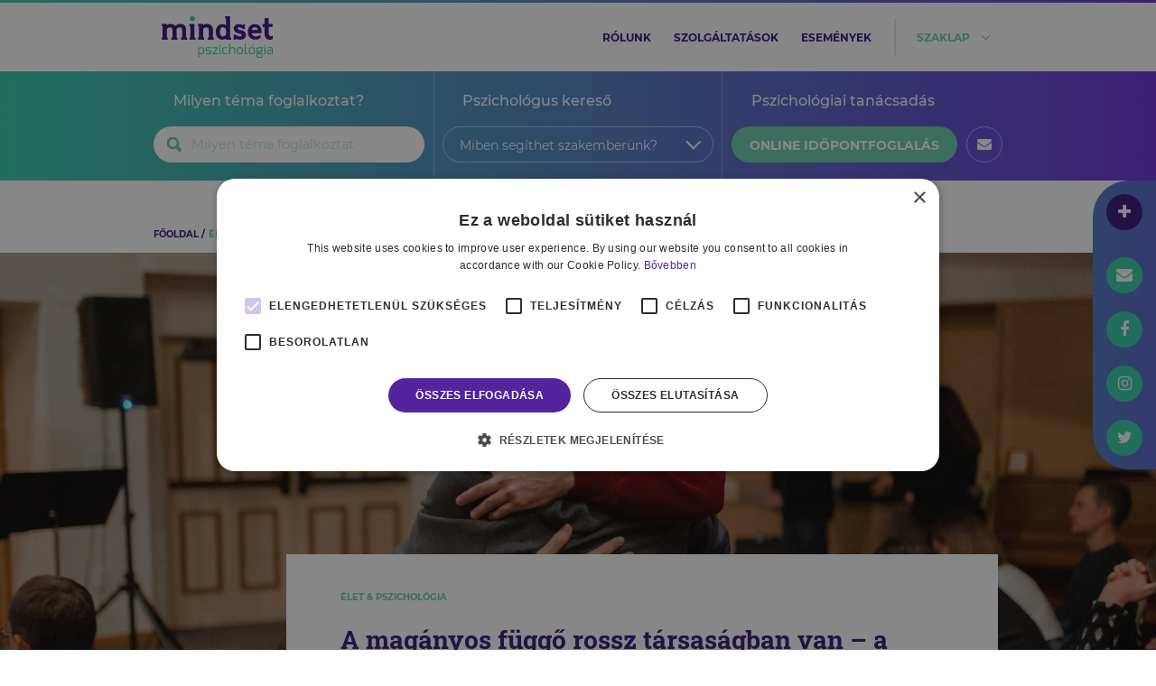

--- FILE ---
content_type: text/html; charset=UTF-8
request_url: https://mindsetpszichologia.hu/a-maganyos-fuggo-rossz-tarsasagban-van-a-csoport-gyogyito-ereje
body_size: 14410
content:
<!doctype html>
<html lang="en">
    <head>
        <meta charset="utf-8">
        <meta name="viewport" content="width=device-width, initial-scale=1">

        <!-- CSRF Token -->
        <meta name="csrf-token" content="kvQCfayelQJOgsEiOcCn59YZ7W6mqCxZLDQuRO9u">
        <title>A magányos függő rossz társaságban van – a csoport gyógyító ereje - Mindset Pszichológia</title>
        <meta name="description" content="A függőség egy olyan betegség, melyből kigyógyulni nem lehet, felépülni viszont igen. Amikor az ember életében eljön az a pont, hogy beismeri a problémáját, máris me..." />
        <meta name="keywords" content="függőség, függőségek, csoportterápia, csoportidentitás, COVID-19, Bukta Barbara" />
        <!-- Fonts -->
        <link rel="dns-prefetch" href="//fonts.gstatic.com">
        <!-- Styles -->
        <link href="https://mindsetpszichologia.hu/css/owl.carousel.min.css" rel="stylesheet">
        <link href="https://mindsetpszichologia.hu/css/owl.theme.default.min.css" rel="stylesheet">
        <link href="https://mindsetpszichologia.hu/css/nice-select.css" rel="stylesheet">
        <link href="https://mindsetpszichologia.hu/css/select2.min.css" rel="stylesheet">
<!--        <link href="https://mindsetpszichologia.hu/css/app.css?ts=1769052659" rel="stylesheet">-->
        <link href="/css/app.css?id=69ad853b65c5a845256d" rel="stylesheet">
        <link href="https://mindsetpszichologia.hu/js/appointment/build/static/css/main.css" rel="stylesheet" >
        <link rel="apple-touch-icon" sizes="57x57" href="/images/icons/apple-icon-57x57.png">
        <link rel="apple-touch-icon" sizes="60x60" href="/images/icons/apple-icon-60x60.png">
        <link rel="apple-touch-icon" sizes="72x72" href="/images/icons/apple-icon-72x72.png">
        <link rel="apple-touch-icon" sizes="76x76" href="/images/icons/apple-icon-76x76.png">
        <link rel="apple-touch-icon" sizes="114x114" href="/images/icons/apple-icon-114x114.png">
        <link rel="apple-touch-icon" sizes="120x120" href="/images/icons/apple-icon-120x120.png">
        <link rel="apple-touch-icon" sizes="144x144" href="/images/icons/apple-icon-144x144.png">
        <link rel="apple-touch-icon" sizes="152x152" href="/images/icons/apple-icon-152x152.png">
        <link rel="apple-touch-icon" sizes="180x180" href="/images/icons/apple-icon-180x180.png">
        <link rel="icon" type="image/png" sizes="192x192"  href="/images/icons/android-icon-192x192.png">
        <link rel="icon" type="image/png" sizes="32x32" href="/images/icons/favicon-32x32.png">
        <link rel="icon" type="image/png" sizes="96x96" href="/images/icons/favicon-96x96.png">
        <link rel="icon" type="image/png" sizes="16x16" href="/images/icons/favicon-16x16.png">
        <meta name="msapplication-TileColor" content="#ffffff">
        <meta name="msapplication-TileImage" content="/images/icons/ms-icon-144x144.png">
        <meta name="theme-color" content="#ffffff">

        <link rel="canonical" href="https://mindsetpszichologia.hu/a-maganyos-fuggo-rossz-tarsasagban-van-a-csoport-gyogyito-ereje" />
        <meta name="description" content="A függőség egy olyan betegség, melyből kigyógyulni nem lehet, felépülni viszont igen. Amikor az ember életében eljön az a pont, hogy beismeri a problémáját, máris me..." />
        <meta property="og:type" content="article" />
        <meta property="og:url" content="https://mindsetpszichologia.hu/a-maganyos-fuggo-rossz-tarsasagban-van-a-csoport-gyogyito-ereje" />
        <meta property="og:image" content="https://mindsetpszichologia.hu/image/1000/550/2021/04/adrianna-geo-z5zdkwjmtcy-unsplash-1618155964.jpg" />
        <meta property="og:locale" content="hu_HU" />
        <meta property="article:author" content="Bukta Barbara" />
        <meta property="article:section" content="Élet & Pszichológia" />
        <meta property="og:title" content="A magányos függő rossz társaságban van – a csoport gyógyító ereje - Mindset Pszichológia" />
        <meta property="og:description" content="A függőség egy olyan betegség, melyből kigyógyulni nem lehet, felépülni viszont igen. Amikor az ember életében eljön az a pont, hogy beismeri a problémáját, máris me..." />
        <meta name="twitter:card" content="summary" />
        <meta name="twitter:title" content="A magányos függő rossz társaságban van – a csoport gyógyító ereje - Mindset Pszichológia" />
        <meta name="twitter:description" content="A függőség egy olyan betegség, melyből kigyógyulni nem lehet, felépülni viszont igen. Amikor az ember életében eljön az a pont, hogy beismeri a problémáját, máris me..." />
        <meta name="twitter:image" content="https://mindsetpszichologia.hu/image/1000/550/2021/04/adrianna-geo-z5zdkwjmtcy-unsplash-1618155964.jpg" />
        <script>
            var Mindset = {
                config: {
                    baseURL : 'https://mindsetpszichologia.hu' ,
                    appointment: {
                        apiRoot: 'https://mindsetpszichologia.hu' ,
                                            },
                    trackingId: 'UA-75437368-1'
                }
            }

        </script>
        <!-- Google Tag Manager -->
        <script>(function(w,d,s,l,i){w[l]=w[l]||[];w[l].push({'gtm.start':
        new Date().getTime(),event:'gtm.js'});var f=d.getElementsByTagName(s)[0],
        j=d.createElement(s),dl=l!='dataLayer'?'&l='+l:'';j.async=true;j.src=
        'https://www.googletagmanager.com/gtm.js?id='+i+dl;f.parentNode.insertBefore(j,f);
        })(window,document,'script','dataLayer','GTM-NZ533JD');</script>
        <!-- End Google Tag Manager -->
    </head>
    <body>
        <div id="fb-root"></div>
        <!-- <script async defer crossorigin="anonymous" src="https://connect.facebook.net/hu_HU/sdk.js#xfbml=1&version=v13.0" nonce="pP5tOWvu"></script> -->
        <script async defer crossorigin="anonymous" src="https://connect.facebook.net/hu_HU/sdk.js#xfbml=1&version=v14.0" nonce="tBL4z4mc"></script>
        <div id="app">
            <!-- <nav class="navbar navbar-expand-md navbar-light bg-white fixed-top shadow-sm"> -->

<div class="main-menu" id="main-menu">
      <div class="color-line"></div>
      <div class="top-menu" id="top-menu">
          <div class="container">
              <div class="row">
                  <div class="col-12 col-md-3 main-menu-logo">
                      <a href="https://mindsetpszichologia.hu">
                          <img src="https://mindsetpszichologia.hu/images/logo_mindset.svg" alt="Mindset logo" class="main-menu-mindset">
                      </a>
                      <a href="#" id="main-menu-nav-hamopener">
                          <img src="https://mindsetpszichologia.hu/images/icon-hamburger.svg" alt="Hamburger menu" class="main-menu-hamburger">
                      </a>
                  </div>
                  <div class="col-12 col-md-9 main-menu-nav" id="main-menu-nav">
                      <nav>
                          <ul>
                              <li><a href="https://mindsetpszichologia.hu/rolunk">rólunk</a></li>
                              <li><a href="https://mindsetpszichologia.hu/szolgaltatasok">szolgáltatások</a></li>
                              <li><a href="https://mindsetpszichologia.hu/esemenyek">események</a></li>
<!--                              <li><a href="http://mindsetbookazine.hu" ref="noopenere noreferrer" target="_blank">Bookazine</a></li>-->
                              <li id="main-menu-nav-subopener"><a href="#">szaklap</a></li>
                          </ul>
                      </nav>
                  </div>
              </div>
          </div>
      </div>

      <div class="sub-menu"  id="sub-menu">
          <div class="container">
              <div class="row">
                  <div class="col-12 sub-menu-nav">
                      <nav>
                          <ul>
                                                            <li><a href="https://mindsetpszichologia.hu/elet-pszichologia">Élet & Pszichológia</a></li>
                                                            <li><a href="https://mindsetpszichologia.hu/kapcsolataink">Kapcsolataink</a></li>
                                                            <li><a href="https://mindsetpszichologia.hu/munkapszichologia">Munkapszichológia</a></li>
                                                            <li><a href="https://mindsetpszichologia.hu/gyermekpszichologia">Gyermekpszichológia</a></li>
                                                            <li><a href="https://mindsetpszichologia.hu/szemelyiseg">Személyiség</a></li>
                                                            <li><a href="https://mindsetpszichologia.hu/sportpszichologia">Sportpszichológia</a></li>
                                                        </ul>
                      </nav>
                  </div>
              </div>
          </div>
      </div>

      <section class="nav2">
        <div class="container">
            <div class="row">
                <div class="nav-col-1 col-lg-4 nav2-col theme">
                    <p>Milyen téma foglalkoztat?</p>
                    <div>
                        <!-- <input type="text" placeholder="Böngéssz tudástárunkban!" id="input-tag-search"> -->
                        <!-- <select name="input-tag-search" id="input-tag-search"></select> -->
                        <div id="react-header-search"></div>
                        <!-- <i class="fa fa-search search"></i>
                        <i id="nav2-toggler" class="fa fa-chevron-down d-lg-none"></i> -->
                    </div>

                </div>
                <div class="nav-col-2 col-lg-4 nav2-col d-none d-lg-block problem">
                    <p>Pszichológus kereső</p>
                    <form method="get" action="https://mindsetpszichologia.hu/tanacsadokozpont">
                        <select class="nice-select" name="tag" id="problemakor-select">
                            <option value="" disabled selected hidden>Miben segíthet szakemberünk?</option>
                                                            <option value="addikcio">addikció</option>
                                                            <option value="adhd">ADHD</option>
                                                            <option value="allaskereses">álláskeresés</option>
                                                            <option value="almok">álmok</option>
                                                            <option value="alom">álom</option>
                                                            <option value="alvaszavar">alvászavar</option>
                                                            <option value="anya-gyermek-kapcsolat">anya-gyermek kapcsolat</option>
                                                            <option value="anyasag">anyaság</option>
                                                            <option value="asszertiv-kommunikacio">asszertív kommunikáció</option>
                                                            <option value="asszertiv-kommunikacios-technikak">asszertív kommunikációs technikák</option>
                                                            <option value="autizmus">autizmus</option>
                                                            <option value="bantalmazo-kapcsolat">bántalmazó kapcsolat</option>
                                                            <option value="beilleszkedes">beilleszkedés</option>
                                                            <option value="boldogtalansag">boldogtalanság</option>
                                                            <option value="bullying">bullying</option>
                                                            <option value="burnout">Burnout</option>
                                                            <option value="celkituzes">célkitűzés</option>
                                                            <option value="celok">célok</option>
                                                            <option value="celtalansag">céltalanság</option>
                                                            <option value="csalad">család</option>
                                                            <option value="csaladalapitas">családalapítás</option>
                                                            <option value="csaladforma">családforma</option>
                                                            <option value="csaladi-eletciklusok">családi életciklusok</option>
                                                            <option value="csaladi-folyamatok">családi folyamatok</option>
                                                            <option value="csaladi-kapcsolatok">családi kapcsolatok</option>
                                                            <option value="csaladi-kommunikacio">családi kommunikáció</option>
                                                            <option value="csaladi-konfliktus">családi konfliktus</option>
                                                            <option value="csaladi-mintak">családi minták</option>
                                                            <option value="csaladterapia">családterápia</option>
                                                            <option value="csucsteljesitmeny">csúcsteljesítmény</option>
                                                            <option value="daganatos-betegseg">daganatos betegség</option>
                                                            <option value="donteshozas">döntéshozás</option>
                                                            <option value="donteshozatal">döntéshozatal</option>
                                                            <option value="egeszseg">egészség</option>
                                                            <option value="egeszsegfejlesztes">egészségfejlesztés</option>
                                                            <option value="egyensuly">egyensúly</option>
                                                            <option value="egyuttmukodes">együttműködés</option>
                                                            <option value="egzisztencialis-szorongas">egzisztenciális szorongás</option>
                                                            <option value="elakadas">elakadás</option>
                                                            <option value="eletkozepi-krizis">életközépi krízis</option>
                                                            <option value="eletmod">életmód</option>
                                                            <option value="eletmodvaltas">életmódváltás</option>
                                                            <option value="eletut">életút</option>
                                                            <option value="eletvezetes">életvezetés</option>
                                                            <option value="eletvezetesi-problemak">életvezetési problémák</option>
                                                            <option value="elkoltozes">elköltözés</option>
                                                            <option value="elkotelezodes">elköteleződés</option>
                                                            <option value="elvarasok">elvárások</option>
                                                            <option value="emberi-kapcsolatok">emberi kapcsolatok</option>
                                                            <option value="enhatarok">énhatárok</option>
                                                            <option value="enhatekonysag">énhatékonyság</option>
                                                            <option value="enido">énidő</option>
                                                            <option value="enkep">énkép</option>
                                                            <option value="eroforrasok">erőforrások</option>
                                                            <option value="erzelemkifejezes">érzelemkifejezés</option>
                                                            <option value="erzelemszabalyozas">érzelemszabályozás</option>
                                                            <option value="erzelmi-intelligencia">érzelmi intelligencia</option>
                                                            <option value="erzelmi-szabalyzas">érzelmi szabályzás</option>
                                                            <option value="esport">esport</option>
                                                            <option value="fejlodes">fejlődés</option>
                                                            <option value="felnotte-valas">felnőtté válás</option>
                                                            <option value="fiatal-felnott">fiatal felnőtt</option>
                                                            <option value="fiatal-felnottkor">fiatal felnőttkor</option>
                                                            <option value="figyelmi-problemak">figyelmi problémák</option>
                                                            <option value="generalizalt-szorongas">generalizált szorongás</option>
                                                            <option value="gyasz">gyász</option>
                                                            <option value="gyaszfeldolgozas">gyászfeldolgozás</option>
                                                            <option value="gyaszfolyamat">gyászfolyamat</option>
                                                            <option value="gyerekneveles">gyereknevelés</option>
                                                            <option value="gyermekek">gyermekek</option>
                                                            <option value="gyermekkor">gyermekkor</option>
                                                            <option value="gyermekneveles">gyermeknevelés</option>
                                                            <option value="gyermekvallalas">gyermekvállalás</option>
                                                            <option value="halal">halál</option>
                                                            <option value="halalszorongas">halálszorongás</option>
                                                            <option value="halogatas">halogatás</option>
                                                            <option value="hangulatingadozas">hangulatingadozás</option>
                                                            <option value="hangulatzavar">hangulatzavar</option>
                                                            <option value="hatarok">határok</option>
                                                            <option value="hatekony-kommunikacio">hatékony kommunikáció</option>
                                                            <option value="identitas">identitás</option>
                                                            <option value="identitas-krizis">identitás krízis</option>
                                                            <option value="identitaskrizis">identitáskrízis</option>
                                                            <option value="idobeosztas">időbeosztás</option>
                                                            <option value="idogazdalkodas">Időgazdálkodás</option>
                                                            <option value="idomanagement">időmanagement</option>
                                                            <option value="idomenedzsment">időmenedzsment</option>
                                                            <option value="intimitas">intimitás</option>
                                                            <option value="iskola">iskola</option>
                                                            <option value="kamaszkor">kamaszkor</option>
                                                            <option value="kapcsolatok">kapcsolatok</option>
                                                            <option value="kapcsolodas">kapcsolódás</option>
                                                            <option value="kapunyitasi-krizis">kapunyitási krízis</option>
                                                            <option value="kapunyitasi-panik">kapunyitási pánik</option>
                                                            <option value="karrier">karrier</option>
                                                            <option value="karriertanacsadas">karriertanácsadás</option>
                                                            <option value="karriertervezes">karriertervezés</option>
                                                            <option value="kieges">kiégés</option>
                                                            <option value="kirekesztes">kirekesztés</option>
                                                            <option value="kisebbseg">kisebbség</option>
                                                            <option value="kommunikacio">kommunikáció</option>
                                                            <option value="kommunikacios-zavarok">kommunikációs zavarok</option>
                                                            <option value="koncentracio">koncentráció</option>
                                                            <option value="konfliktuskezeles">konfliktuskezelés</option>
                                                            <option value="korai-maladaptiv-sema">korai maladaptív séma</option>
                                                            <option value="kortarskapcsolatok">kortárskapcsolatok</option>
                                                            <option value="krizis">krízis</option>
                                                            <option value="kronikus-betegseg">krónikus betegség</option>
                                                            <option value="kulfoldi-elet">külföldi élet</option>
                                                            <option value="kulfoldi-magyar">külföldi magyar</option>
                                                            <option value="levalas">leválás</option>
                                                            <option value="life-coaching">life coaching</option>
                                                            <option value="magabiztossag">magabiztosság</option>
                                                            <option value="maladaptiv-semak">maladaptív sémák</option>
                                                            <option value="maximalizmus">maximalizmus</option>
                                                            <option value="megkuzdes">megküzdés</option>
                                                            <option value="megkuzdesi-strategia">megküzdési stratégia</option>
                                                            <option value="megkuzdesi-strategiak">megküzdési stratégiák</option>
                                                            <option value="merevedesi-zavar">merevedési zavar</option>
                                                            <option value="motivacio">motiváció</option>
                                                            <option value="mozaikcsalad">mozaikcsalád</option>
                                                            <option value="munka">munka</option>
                                                            <option value="munka-maganelet-egyensuly">munka-magánélet egyensúly</option>
                                                            <option value="munkahely">munkahely</option>
                                                            <option value="munkahelyi-elegedettseg">munkahelyi elégedettség</option>
                                                            <option value="munkahelyi-hatekonysag">munkahelyi hatékonyság</option>
                                                            <option value="munkahelyi-jollet">munkahelyi jóllét</option>
                                                            <option value="munkahelyi-problema">munkahelyi probléma</option>
                                                            <option value="munkahelyi-stressz">munkahelyi stressz</option>
                                                            <option value="munkahelyvaltas">munkahelyváltás</option>
                                                            <option value="munkateljesitmeny">munkateljesítmény</option>
                                                            <option value="narcizmus">nárcizmus</option>
                                                            <option value="neurodiverzitas">neurodiverzitás</option>
                                                            <option value="nevelesi-stilusok">nevelési stílusok</option>
                                                            <option value="noi-szerep">női szerep</option>
                                                            <option value="normativ-krizis">normatív krízis</option>
                                                            <option value="onbecsules">önbecsülés</option>
                                                            <option value="onbizalom">önbizalom</option>
                                                            <option value="onbizalomhiany">önbizalomhiány</option>
                                                            <option value="onelfogadas">Önelfogadás</option>
                                                            <option value="onertekeles">önértékelés</option>
                                                            <option value="onfejlesztes">önfejlesztés</option>
                                                            <option value="ongondoskodas">öngondoskodás</option>
                                                            <option value="onismeret">önismeret</option>
                                                            <option value="onismereti-munka">önismereti munka</option>
                                                            <option value="onszeretet">önszeretet</option>
                                                            <option value="palyaorientacio">pályaorientáció</option>
                                                            <option value="palyavalasztas">pályaválasztás</option>
                                                            <option value="parkapcsolat">párkapcsolat</option>
                                                            <option value="parkapcsolat-vege">párkapcsolat vége</option>
                                                            <option value="parkapcsolati-elegedettseg">párkapcsolati elégedettség</option>
                                                            <option value="parkapcsolati-intimitas">párkapcsolati intimitás</option>
                                                            <option value="parkapcsolati-konfliktus">párkapcsolati konfliktus</option>
                                                            <option value="parkapcsolati-konfliktusok">párkapcsolati konfliktusok</option>
                                                            <option value="parkapcsolati-problemak">párkapcsolati problémák</option>
                                                            <option value="parkapcsolatok">párkapcsolatok</option>
                                                            <option value="perfekcionizmus">perfekcionizmus</option>
                                                            <option value="problemamegoldas">problémamegoldás</option>
                                                            <option value="pszichodiagnosztika">pszichodiagnosztika</option>
                                                            <option value="pszichoedukacio">pszichoedukáció</option>
                                                            <option value="pszichoszomatika">pszichoszomatika</option>
                                                            <option value="pszichoszomatikus-betegseg">pszichoszomatikus betegség</option>
                                                            <option value="relaxacio">relaxáció</option>
                                                            <option value="rendszerszemlelet">rendszerszemlélet</option>
                                                            <option value="reziliencia">reziliencia</option>
                                                            <option value="semak">sémák</option>
                                                            <option value="serdulokor">serdülőkor</option>
                                                            <option value="serdulokori-nehezsegek">serdülőkori nehézségek</option>
                                                            <option value="sport">sport</option>
                                                            <option value="sportkarrier">sportkarrier</option>
                                                            <option value="sportolo">sportoló</option>
                                                            <option value="sportpszichologia">sportpszichológia</option>
                                                            <option value="sportteljesitmeny">sportteljesítmény</option>
                                                            <option value="stressz">stressz</option>
                                                            <option value="stresszkezeles">stresszkezelés</option>
                                                            <option value="szakitas">szakítás</option>
                                                            <option value="szervezetfejlesztes">szervezetfejlesztés</option>
                                                            <option value="szexualis-elet">szexuális élet</option>
                                                            <option value="szexualitas">szexualitás</option>
                                                            <option value="szocialis-keszsegek">szociális készségek</option>
                                                            <option value="szokasok">szokások</option>
                                                            <option value="szorongas">szorongás</option>
                                                            <option value="szulo-gyerek-kapcsolat">szülő-gyerek kapcsolat</option>
                                                            <option value="szulo-gyermek-kapcsolat">szülő-gyermek kapcsolat</option>
                                                            <option value="szuloseg">szülőség</option>
                                                            <option value="tamogatas">támogatás</option>
                                                            <option value="tanacsadas">tanácsadás</option>
                                                            <option value="tanulasi-nehezseg">tanulási nehézség</option>
                                                            <option value="tarsas-kapcsolatok">Társas kapcsolatok</option>
                                                            <option value="tehetseggondozas">tehetséggondozás</option>
                                                            <option value="teljesitmeny">teljesítmény</option>
                                                            <option value="teljesitmenynoveles">teljesítménynövelés</option>
                                                            <option value="teljesitmenyszorongas">teljesítményszorongás</option>
                                                            <option value="testkep">testkép</option>
                                                            <option value="time-management">time management</option>
                                                            <option value="transzgeneracios-mintak">transzgenerációs minták</option>
                                                            <option value="tudatos-eletmod">tudatos életmód</option>
                                                            <option value="tulterheltseg">túlterheltség</option>
                                                            <option value="utkereses">útkeresés</option>
                                                            <option value="valas">válás</option>
                                                            <option value="valtozas">változás</option>
                                                            <option value="valtozasmenedzsment">változásmenedzsment</option>
                                                            <option value="varandossag">várandósság</option>
                                                            <option value="veszteseg">veszteség</option>
                                                            <option value="vesztesegfeldolgozas">veszteségfeldolgozás</option>
                                                            <option value="vezetes">vezetés</option>
                                                            <option value="vezetoi-keszsegfejlesztes">vezetői készségfejlesztés</option>
                                                            <option value="visszajelzes">visszajelzés</option>
                                                    </select>
                    </form>
                </div>
                <div class="nav-col-3 col-lg-4 nav2-col d-none d-lg-block appointment">
                    <p>Pszichológiai tanácsadás</p>
                    <div>
<!--                        <button class="check-in appo" data-mode="appointment" aria-label="online időpontfoglalás">online időpontfoglalás</button>-->
                        <a class="check-in" href="https://mindset.salonic.hu/selectLocation" target="_blank">online időpontfoglalás</a>
                        <div class="mail-icon"><i class="fa fa-envelope"></i></div>
                        <div class="phone-icon"><a href="tel:+36 70 329 8180"><i class="fa fa-phone"></i></a></div>
                    </div>

                </div>
            </div>
        </div>
</section>

<section class="nav__tiny">
    <div class="nav__tiny-logo">
        <a href="https://mindsetpszichologia.hu">
            <img src="https://mindsetpszichologia.hu/images/logo_mindset_white.svg" alt="Mindset logo" class="main-menu-mindset">
        </a>
    </div>
    <div class="container">
        <div class="row">
            <div class="col nav__tiny-icons">
                <div class="search-icon"><i class="fa fa-search"></i></div>
                <div class="calendar-icon">
                    <a href="https://mindset.salonic.hu/selectLocation" target="_blank">
                        <i class="fa fa-calendar"></i>
                    </a>
                </div>
                <div class="phone-icon">
                    <a href="tel:+36 70 329 8180">
                        <i class="fa fa-phone"></i>
                    </a>
                </div>
            </div>
            <div class="col nav__tiny-input1">
                <div>
                    <!-- <input type="text" placeholder="Böngéssz tudástárunkban!" id="input-tag-search"> -->
                    <!-- <select name="input-tag-search" id="input-tag-search2"></select> -->
                    <div id="react-header-search-tiny"></div>
                    <!-- <i class="fa fa-search search"></i> -->
                </div>
            </div>
            <div class="col nav__tiny-input2">
                <div>
                    <form method="get" action="https://mindsetpszichologia.hu/tanacsadokozpont">
                        <select class="nice-select" name="tag" id="problemakor-select--tiny">
                            <option value="" disabled selected hidden>Miben segíthet szakemberünk?</option>
                                                            <option value="addikcio">addikció</option>
                                                            <option value="adhd">ADHD</option>
                                                            <option value="allaskereses">álláskeresés</option>
                                                            <option value="almok">álmok</option>
                                                            <option value="alom">álom</option>
                                                            <option value="alvaszavar">alvászavar</option>
                                                            <option value="anya-gyermek-kapcsolat">anya-gyermek kapcsolat</option>
                                                            <option value="anyasag">anyaság</option>
                                                            <option value="asszertiv-kommunikacio">asszertív kommunikáció</option>
                                                            <option value="asszertiv-kommunikacios-technikak">asszertív kommunikációs technikák</option>
                                                            <option value="autizmus">autizmus</option>
                                                            <option value="bantalmazo-kapcsolat">bántalmazó kapcsolat</option>
                                                            <option value="beilleszkedes">beilleszkedés</option>
                                                            <option value="boldogtalansag">boldogtalanság</option>
                                                            <option value="bullying">bullying</option>
                                                            <option value="burnout">Burnout</option>
                                                            <option value="celkituzes">célkitűzés</option>
                                                            <option value="celok">célok</option>
                                                            <option value="celtalansag">céltalanság</option>
                                                            <option value="csalad">család</option>
                                                            <option value="csaladalapitas">családalapítás</option>
                                                            <option value="csaladforma">családforma</option>
                                                            <option value="csaladi-eletciklusok">családi életciklusok</option>
                                                            <option value="csaladi-folyamatok">családi folyamatok</option>
                                                            <option value="csaladi-kapcsolatok">családi kapcsolatok</option>
                                                            <option value="csaladi-kommunikacio">családi kommunikáció</option>
                                                            <option value="csaladi-konfliktus">családi konfliktus</option>
                                                            <option value="csaladi-mintak">családi minták</option>
                                                            <option value="csaladterapia">családterápia</option>
                                                            <option value="csucsteljesitmeny">csúcsteljesítmény</option>
                                                            <option value="daganatos-betegseg">daganatos betegség</option>
                                                            <option value="donteshozas">döntéshozás</option>
                                                            <option value="donteshozatal">döntéshozatal</option>
                                                            <option value="egeszseg">egészség</option>
                                                            <option value="egeszsegfejlesztes">egészségfejlesztés</option>
                                                            <option value="egyensuly">egyensúly</option>
                                                            <option value="egyuttmukodes">együttműködés</option>
                                                            <option value="egzisztencialis-szorongas">egzisztenciális szorongás</option>
                                                            <option value="elakadas">elakadás</option>
                                                            <option value="eletkozepi-krizis">életközépi krízis</option>
                                                            <option value="eletmod">életmód</option>
                                                            <option value="eletmodvaltas">életmódváltás</option>
                                                            <option value="eletut">életút</option>
                                                            <option value="eletvezetes">életvezetés</option>
                                                            <option value="eletvezetesi-problemak">életvezetési problémák</option>
                                                            <option value="elkoltozes">elköltözés</option>
                                                            <option value="elkotelezodes">elköteleződés</option>
                                                            <option value="elvarasok">elvárások</option>
                                                            <option value="emberi-kapcsolatok">emberi kapcsolatok</option>
                                                            <option value="enhatarok">énhatárok</option>
                                                            <option value="enhatekonysag">énhatékonyság</option>
                                                            <option value="enido">énidő</option>
                                                            <option value="enkep">énkép</option>
                                                            <option value="eroforrasok">erőforrások</option>
                                                            <option value="erzelemkifejezes">érzelemkifejezés</option>
                                                            <option value="erzelemszabalyozas">érzelemszabályozás</option>
                                                            <option value="erzelmi-intelligencia">érzelmi intelligencia</option>
                                                            <option value="erzelmi-szabalyzas">érzelmi szabályzás</option>
                                                            <option value="esport">esport</option>
                                                            <option value="fejlodes">fejlődés</option>
                                                            <option value="felnotte-valas">felnőtté válás</option>
                                                            <option value="fiatal-felnott">fiatal felnőtt</option>
                                                            <option value="fiatal-felnottkor">fiatal felnőttkor</option>
                                                            <option value="figyelmi-problemak">figyelmi problémák</option>
                                                            <option value="generalizalt-szorongas">generalizált szorongás</option>
                                                            <option value="gyasz">gyász</option>
                                                            <option value="gyaszfeldolgozas">gyászfeldolgozás</option>
                                                            <option value="gyaszfolyamat">gyászfolyamat</option>
                                                            <option value="gyerekneveles">gyereknevelés</option>
                                                            <option value="gyermekek">gyermekek</option>
                                                            <option value="gyermekkor">gyermekkor</option>
                                                            <option value="gyermekneveles">gyermeknevelés</option>
                                                            <option value="gyermekvallalas">gyermekvállalás</option>
                                                            <option value="halal">halál</option>
                                                            <option value="halalszorongas">halálszorongás</option>
                                                            <option value="halogatas">halogatás</option>
                                                            <option value="hangulatingadozas">hangulatingadozás</option>
                                                            <option value="hangulatzavar">hangulatzavar</option>
                                                            <option value="hatarok">határok</option>
                                                            <option value="hatekony-kommunikacio">hatékony kommunikáció</option>
                                                            <option value="identitas">identitás</option>
                                                            <option value="identitas-krizis">identitás krízis</option>
                                                            <option value="identitaskrizis">identitáskrízis</option>
                                                            <option value="idobeosztas">időbeosztás</option>
                                                            <option value="idogazdalkodas">Időgazdálkodás</option>
                                                            <option value="idomanagement">időmanagement</option>
                                                            <option value="idomenedzsment">időmenedzsment</option>
                                                            <option value="intimitas">intimitás</option>
                                                            <option value="iskola">iskola</option>
                                                            <option value="kamaszkor">kamaszkor</option>
                                                            <option value="kapcsolatok">kapcsolatok</option>
                                                            <option value="kapcsolodas">kapcsolódás</option>
                                                            <option value="kapunyitasi-krizis">kapunyitási krízis</option>
                                                            <option value="kapunyitasi-panik">kapunyitási pánik</option>
                                                            <option value="karrier">karrier</option>
                                                            <option value="karriertanacsadas">karriertanácsadás</option>
                                                            <option value="karriertervezes">karriertervezés</option>
                                                            <option value="kieges">kiégés</option>
                                                            <option value="kirekesztes">kirekesztés</option>
                                                            <option value="kisebbseg">kisebbség</option>
                                                            <option value="kommunikacio">kommunikáció</option>
                                                            <option value="kommunikacios-zavarok">kommunikációs zavarok</option>
                                                            <option value="koncentracio">koncentráció</option>
                                                            <option value="konfliktuskezeles">konfliktuskezelés</option>
                                                            <option value="korai-maladaptiv-sema">korai maladaptív séma</option>
                                                            <option value="kortarskapcsolatok">kortárskapcsolatok</option>
                                                            <option value="krizis">krízis</option>
                                                            <option value="kronikus-betegseg">krónikus betegség</option>
                                                            <option value="kulfoldi-elet">külföldi élet</option>
                                                            <option value="kulfoldi-magyar">külföldi magyar</option>
                                                            <option value="levalas">leválás</option>
                                                            <option value="life-coaching">life coaching</option>
                                                            <option value="magabiztossag">magabiztosság</option>
                                                            <option value="maladaptiv-semak">maladaptív sémák</option>
                                                            <option value="maximalizmus">maximalizmus</option>
                                                            <option value="megkuzdes">megküzdés</option>
                                                            <option value="megkuzdesi-strategia">megküzdési stratégia</option>
                                                            <option value="megkuzdesi-strategiak">megküzdési stratégiák</option>
                                                            <option value="merevedesi-zavar">merevedési zavar</option>
                                                            <option value="motivacio">motiváció</option>
                                                            <option value="mozaikcsalad">mozaikcsalád</option>
                                                            <option value="munka">munka</option>
                                                            <option value="munka-maganelet-egyensuly">munka-magánélet egyensúly</option>
                                                            <option value="munkahely">munkahely</option>
                                                            <option value="munkahelyi-elegedettseg">munkahelyi elégedettség</option>
                                                            <option value="munkahelyi-hatekonysag">munkahelyi hatékonyság</option>
                                                            <option value="munkahelyi-jollet">munkahelyi jóllét</option>
                                                            <option value="munkahelyi-problema">munkahelyi probléma</option>
                                                            <option value="munkahelyi-stressz">munkahelyi stressz</option>
                                                            <option value="munkahelyvaltas">munkahelyváltás</option>
                                                            <option value="munkateljesitmeny">munkateljesítmény</option>
                                                            <option value="narcizmus">nárcizmus</option>
                                                            <option value="neurodiverzitas">neurodiverzitás</option>
                                                            <option value="nevelesi-stilusok">nevelési stílusok</option>
                                                            <option value="noi-szerep">női szerep</option>
                                                            <option value="normativ-krizis">normatív krízis</option>
                                                            <option value="onbecsules">önbecsülés</option>
                                                            <option value="onbizalom">önbizalom</option>
                                                            <option value="onbizalomhiany">önbizalomhiány</option>
                                                            <option value="onelfogadas">Önelfogadás</option>
                                                            <option value="onertekeles">önértékelés</option>
                                                            <option value="onfejlesztes">önfejlesztés</option>
                                                            <option value="ongondoskodas">öngondoskodás</option>
                                                            <option value="onismeret">önismeret</option>
                                                            <option value="onismereti-munka">önismereti munka</option>
                                                            <option value="onszeretet">önszeretet</option>
                                                            <option value="palyaorientacio">pályaorientáció</option>
                                                            <option value="palyavalasztas">pályaválasztás</option>
                                                            <option value="parkapcsolat">párkapcsolat</option>
                                                            <option value="parkapcsolat-vege">párkapcsolat vége</option>
                                                            <option value="parkapcsolati-elegedettseg">párkapcsolati elégedettség</option>
                                                            <option value="parkapcsolati-intimitas">párkapcsolati intimitás</option>
                                                            <option value="parkapcsolati-konfliktus">párkapcsolati konfliktus</option>
                                                            <option value="parkapcsolati-konfliktusok">párkapcsolati konfliktusok</option>
                                                            <option value="parkapcsolati-problemak">párkapcsolati problémák</option>
                                                            <option value="parkapcsolatok">párkapcsolatok</option>
                                                            <option value="perfekcionizmus">perfekcionizmus</option>
                                                            <option value="problemamegoldas">problémamegoldás</option>
                                                            <option value="pszichodiagnosztika">pszichodiagnosztika</option>
                                                            <option value="pszichoedukacio">pszichoedukáció</option>
                                                            <option value="pszichoszomatika">pszichoszomatika</option>
                                                            <option value="pszichoszomatikus-betegseg">pszichoszomatikus betegség</option>
                                                            <option value="relaxacio">relaxáció</option>
                                                            <option value="rendszerszemlelet">rendszerszemlélet</option>
                                                            <option value="reziliencia">reziliencia</option>
                                                            <option value="semak">sémák</option>
                                                            <option value="serdulokor">serdülőkor</option>
                                                            <option value="serdulokori-nehezsegek">serdülőkori nehézségek</option>
                                                            <option value="sport">sport</option>
                                                            <option value="sportkarrier">sportkarrier</option>
                                                            <option value="sportolo">sportoló</option>
                                                            <option value="sportpszichologia">sportpszichológia</option>
                                                            <option value="sportteljesitmeny">sportteljesítmény</option>
                                                            <option value="stressz">stressz</option>
                                                            <option value="stresszkezeles">stresszkezelés</option>
                                                            <option value="szakitas">szakítás</option>
                                                            <option value="szervezetfejlesztes">szervezetfejlesztés</option>
                                                            <option value="szexualis-elet">szexuális élet</option>
                                                            <option value="szexualitas">szexualitás</option>
                                                            <option value="szocialis-keszsegek">szociális készségek</option>
                                                            <option value="szokasok">szokások</option>
                                                            <option value="szorongas">szorongás</option>
                                                            <option value="szulo-gyerek-kapcsolat">szülő-gyerek kapcsolat</option>
                                                            <option value="szulo-gyermek-kapcsolat">szülő-gyermek kapcsolat</option>
                                                            <option value="szuloseg">szülőség</option>
                                                            <option value="tamogatas">támogatás</option>
                                                            <option value="tanacsadas">tanácsadás</option>
                                                            <option value="tanulasi-nehezseg">tanulási nehézség</option>
                                                            <option value="tarsas-kapcsolatok">Társas kapcsolatok</option>
                                                            <option value="tehetseggondozas">tehetséggondozás</option>
                                                            <option value="teljesitmeny">teljesítmény</option>
                                                            <option value="teljesitmenynoveles">teljesítménynövelés</option>
                                                            <option value="teljesitmenyszorongas">teljesítményszorongás</option>
                                                            <option value="testkep">testkép</option>
                                                            <option value="time-management">time management</option>
                                                            <option value="transzgeneracios-mintak">transzgenerációs minták</option>
                                                            <option value="tudatos-eletmod">tudatos életmód</option>
                                                            <option value="tulterheltseg">túlterheltség</option>
                                                            <option value="utkereses">útkeresés</option>
                                                            <option value="valas">válás</option>
                                                            <option value="valtozas">változás</option>
                                                            <option value="valtozasmenedzsment">változásmenedzsment</option>
                                                            <option value="varandossag">várandósság</option>
                                                            <option value="veszteseg">veszteség</option>
                                                            <option value="vesztesegfeldolgozas">veszteségfeldolgozás</option>
                                                            <option value="vezetes">vezetés</option>
                                                            <option value="vezetoi-keszsegfejlesztes">vezetői készségfejlesztés</option>
                                                            <option value="visszajelzes">visszajelzés</option>
                                                    </select>
                    </form>
                </div>
            </div>
            <div class="col nav__tiny-appo">
                <div>
<!--                    <button class="check-in appo" data-mode="appointment" aria-label="online időpontfoglalás">online időpontfoglalás</button>-->
                    <a class="check-in" href="https://mindset.salonic.hu/selectLocation" target="_blank">online időpontfoglalás</a>
                    <div class="mail-icon"><i class="fa fa-envelope"></i></div>
                </div>
            </div>
        </div>
    </div>
    <div class="nav__tiny-arrow">
        <div id="nav__tiny-arrow"></div>
    </div>
</section>
    </div>
            <main class="" id="main">
                <div class="newsletter-signup react-social-sidebar">
    <div id="react-social-sidebar"></div>
</div>
                
    <section class="breadcrumb-section">
        <div class="container-fluid">
            <div class="container">
                <ol class="breadcrumb">
                                                                    <li class="breadcrumb-list-item">
                            <a href="https://mindsetpszichologia.hu">főoldal</a>
                                                    </li>
                                                                    <li class="breadcrumb-list-item">
                            <a href="https://mindsetpszichologia.hu/elet-pszichologia">Élet &amp; Pszichológia</a>
                                                    </li>
                                                                    <li class="breadcrumb-list-item">
                            A magányos függő rossz társaságban van – a csoport gyógyító ereje
                                                    </li>
                                    </ol>
            </div>
        </div>
    </section>

    <section class="p-0 article" data-slug="a-maganyos-fuggo-rossz-tarsasagban-van-a-csoport-gyogyito-ereje">
        <div class="container-fluid main-block pt-0">
            <div class="main-img-placeholder"
                 style="background-image: url(https://mindsetpszichologia.hu/image/1920/800/2021/04/adrianna-geo-z5zdkwjmtcy-unsplash-1618155964.jpg)"></div>

            <div class="container article-container">

                <div class="head-row row">
                    <div class="col col-lg-2 d-none d-lg-block"></div>
                    <div class="col right-col col-lg-10">
                        <a href="">Élet &amp; Pszichológia</a>
                        <h1>A magányos függő rossz társaságban van – a csoport gyógyító ereje</h1>
                        <p>
                                                                                                <span>Bukta Barbara</span>
                                                                                        <span>2021. április 18.</span>
                        </p>
                        <p>
                            Olvasási idő: <span>5 perc</span>
                        </p>
                    </div>
                </div>

                <div class="content-row row">
                    <div class="col-lg-2 d-none d-lg-block">
                                                     <div class="author-card">
                                <img src="https://mindsetpszichologia.hu/image/200/200/2025/07/silver-grad-42-1751974389.jpg" alt="">                                <p class="author">Kovács-Kacsur Kristóf</p>
                                <p class="job"></p>
                                                                    <a href="https://mindsetpszichologia.hu/tanacsadokozpont/kovacs-kacsur-kristof" class="green-btn">bemutatkozás</a>
                                                                <a class="color-btn-article" href="https://mindset.salonic.hu/selectDate/?startDate=1692263437&amp;placeId=5866&amp;employeeId=13087&amp;serviceId=109531" target="_blank">időpontfoglalás</a>
                            </div>

                            <div class="article-footnote">
                                <div class="services">
                                    <p>szolgáltatások</p>
                                                                                                                        <p>
                                                <a href="https://mindsetpszichologia.hu/termek/pszichologiai-tanacsadas#sportpszichologiai-tanacsadas">Sportpszichológiai tanácsadás</a>
                                            </p>
                                                                                                            </div>
                                <div class="topics">
                                    <p>témák</p>
                                                                                                                        <p><a href="https://mindsetpszichologia.hu/cimkek/fuggoseg">függőség</a></p>
                                                                                                                                                                <p><a href="https://mindsetpszichologia.hu/cimkek/fuggosegek">függőségek</a></p>
                                                                                                                                                                <p><a href="https://mindsetpszichologia.hu/cimkek/csoportterapia">csoportterápia</a></p>
                                                                                                                                                                <p><a href="https://mindsetpszichologia.hu/cimkek/csoportidentitas">csoportidentitás</a></p>
                                                                                                                                                                <p><a href="https://mindsetpszichologia.hu/cimkek/covid-19">COVID-19</a></p>
                                                                                                                                                                <p><a href="https://mindsetpszichologia.hu/cimkek/bukta-barbara">Bukta Barbara</a></p>
                                                                                                            </div>
                                <div class="social">
                                    <a href="https://www.facebook.com/mindsetpszichologia" target="_blank"><i class="fab fa-facebook-f"></i></a>
                                    <a href="https://www.linkedin.com/company/mindset-pszichol%C3%B3gia/" target="_blank"><i class="fab fa-linkedin-in"></i></a>
                                    <a href="https://www.instagram.com/mindset_pszichologia/" target="_blank"><i class="fab fa-instagram"></i></a>
                                </div>
                            </div>
                                            </div>
                    <div class="article-body right-col col-lg-10">
                                                <p><b>A függőség egy olyan betegség, melyből kigyógyulni nem lehet, felépülni viszont igen. Amikor az ember életében eljön az a pont, hogy beismeri a problémáját, máris megtette az első lépést a felépülésének útján. Bár a választott szer letételét egyedül a szenvedélybeteg tudja véghezvinni, fontos szem előtt tartania, hogy egyedül sokszor nem tudja ezt kivitelezni. Cikkünkben részletesen szó lesz a csoport gyógyító erejéről, az elindulás nehézségeiről, valamint betekintést adunk a hazánkban is gyakran alkalmazott Minnesota-modellbe. </b></p><p>Amikor problémás szerhasználatról van szó, a legtöbb ember számára a leszokás eredményét az azonnali és teljes önmegtartóztatás jelenti. A felépüléshez azonban rögös út vezet, hiszen a függőnek minden egyes nap meg kell hoznia a döntést, hogy ne használja a függőségének tárgyát, mely sokkal nehezebb, mint gondolnánk: a függőségtől szenvedő ember ugyanis a választott szer hatása alatt érzi jól magát, és menedzseli napjait. A függőségek kezelésének mára már sok lehetséges változatát ismerjük. Lehetnek hosszabb vagy rövidebb, különböző metódusokra épülő, bentlakásos vagy a kliens megszokott környezetében zajló folyamatok. A választott kezelési módszertől függetlenül azonban elmondható, hogy a csoportnak,  <p></p><blockquote class="blockquote">egy azonos problémával küzdő közösségnek nagy szerepe van a függőségek kezelésében,  </p></blockquote><p>még akkor is, ha elsőre talán fenntartásokkal kezeljük a problémánk kiteregetését egy teljes csoport előtt. </p><div class="trevda"><a href="https://mindset.salonic.hu/"><img class="da-desktop" src="https://mindsetpszichologia.hu/storage/media/goodness/08-12-banner-720-100-01-1723531934.jpg"><img class="da-mobile" src="https://mindsetpszichologia.hu/storage/media/goodness/08-12-banner-300-400-01-1723531939.jpg"></a></div><p><b>Az elindulás nehézségei </b></p><p>Beismerni, hogy az embernek problémái vannak, nem egyszerű feladat. Amikor ez mégis megtörténik, a leendő kliens sokszor egyéni konzultációban gondolkodik, számos ellenérvet felsorakoztatva a csoportos terápiák ellen: <p></p><ul><li>„Hogyan bízhatnék meg számomra teljesen idegen emberekben, amikor a saját családomnak sem tudom elmondani a problémámat?” </p><p></li><li>„Éppen elég nehéz megküzdenem a saját nehézségeimmel, miért hallgatnám mások problémáját is?” </p><p></li><li>„Én más vagyok, mint a többiek, úgysem tudnának segíteni.” </p><p></li><li>„Azt szeretném, ha csak az én problémámmal foglalkoznánk, egy csoportos folyamat során kevés figyelmet kapnék.” </p><p></li><li>„Ezzel a problémával egyedül kell megküzdenem.” </p></li></ul><p>A csoportos foglalkozásoknak azonban több olyan pozitív tulajdonsága is van, melyeket elsőre talán nem is gondolnánk. </p><p><b>A csoport gyógyító ereje </b></p><p>A csoportok nagy szerepet töltenek be az életünkben. Társas lények lévén szeretünk emberek között lenni, és egy adott csoport tagjaként jellemezni magunkat. Valahová tartozni megnyugvást és biztonságérzetet jelent számunkra, hiszen azt az érzést kelti bennünk, hogy nem vagyunk egyedül, hasonlóak vagyunk másokhoz. Ezeket, és a csoport hasonlóan jótékony hatásait tapasztalhatja meg a függő, amikor egyéni konzultáció helyett – vagy azt kiegészítve – csoportos ülések segítségével indul el a felépülés rögös útján. A csoportos terápiák során az egyéni folyamatok mellett a személyközi kapcsolatok, saját és mások tapasztalatainak átbeszélése is hozzájárul a kliens felépüléséhez. Így nemcsak a terapeutával való kapcsolat, hanem a csoport tagjaival történő interakció is segíti a klienst a felépüléshez vezető úton. A terápiás csoportok csodája abban rejlik, hogy  <p></p><blockquote class="blockquote">a felépülő társak közössége gyógyít, nem maga az egyén. </p></blockquote><p>A csoportos ülések alatt a kliens megtapasztalhatja a valahová tartozás érzését, azt a társas támaszt, amely nap mint nap segíti a függőségét jelentő szer iránt érzett vágy leküzdését. Bár minden terápiás csoportnak megvan a maga struktúrája, van bennük valami közös. Mindenki tiszta lappal indul az ülések elején, ahol őszintén beszélhet érzéseiről és nehézségeiről anélkül, hogy annak negatív következményei lennének. Az egyén kitárulkozásáért cserébe pedig empátiával és odafordulással reagál a csoport.</p><p></p><figure><img src="https://mindsetpszichologia.hu/storage/media/2021/04/dan-meyers-hluojzjlvxc-unsplash-1618156484.jpg" width="100%" height=""><figcaption>Egy befogadó csoport tagjaként könnyebb!</figcaption></figure><p></p><p> </p><p>Hétköznapi életünktől eltérően a csoportterápiákban érdekmentes interakció folyik a tagok között, biztonságos közeget biztosítva ezzel a problémáinkkal való szembenézéshez. Saját problémáik kifejezésén túl a csoporttagok megtapasztalhatják, hogy másoknak is vannak nehézségei, tovább fokozva ezzel annak érzését, hogy nem kell egyedül megküzdeniük a problémájukkal. A csoport hatékonyságát és az egyéni változások alapját a csoporttagok közötti folyamatos interakció adja:  miközben egymás tapasztalatait hallgatják, visszajelzéseket kaphatnak és adhatnak egymás viselkedésére és megküzdési stratégiáira, ezzel is segítik a különböző megoldási lehetőségek megismerését és értékelését. A terápia során fejlődik a kliens önreflexiós képessége, képes lesz rálátni olyan működéseire és megoldásaira, amelyekre korábban nem. A közösség többi tagja pedig reflektálás útján segíti ebben. Bár a csoport gyógyító ereje önmagában is sok segítséget nyújt a szerhasználók felépülésében, egy komplett szakmai csapat támogatásával tovább fokozható a segítségnyújtás. </p><p><b>A Minnesota-modell </b></p><p>A hazánkban is elterjedt Minnesota-modell kifejezetten a szenvedélybetegeknek kidolgozott, hatékony és összetett kezelési program. A modell alappilléreit az Anonim Alkoholisták önsegítő csoport elvei adják szakmai keretek alkalmazásában. A közösség gyógyító erejét pszichoterápiával és orvosi ellátással ötvözik, a felépülést orvosok, ápolók, pszichológusok, szociális dolgozók és addiktológiai konzultánsok segítik. A program teamje a betegség különböző területeihez értenek, így több oldalról, szoros interakcióban tudnak segíteni a betegeknek a felépülésben. A modell elsődleges célja nem csak a választott szertől való tartózkodást, hanem a beteg és a családja segítségét is jelenti, rendszerszintű segítséget nyújtva a betegnek és hozzátartozóinak egyaránt. A szenvedélybetegségből való felépülés – és nem kigyógyulás! – 12 lépésben történik. A program bentlakásos keretek között zajlik, melynek alapja a csoportterápia és az előadások adta fejlődés. Az előadásokat tanácsadók, pszichológusok, pszichiáterek, papok vagy szociális gondozók tartják, melyek során a csoport tagjai megismerkedhetnek felépülő emberek élettörténetével, a szerhasználat orvosi és pszichológiai kockázataival és különböző védekező mechanizmusokkal.</p><p></p><figure><img src="https://mindsetpszichologia.hu/storage/media/2021/04/hands-1846428-1920-1618157519.jpg" width="100%" height=""><figcaption>A multiprofesszionális csapat több oldalról, egymással összefogva segíti a felépülést.</figcaption></figure><p></p><p> </p><p>A program lényeges eleme a csoportban való foglalkozáson túl abban rejlik, hogy a segítők között felépülésben lévő, legalább 2 éve józan szerhasználók is jelen vannak. A csoport tagjaira nézve  <p></p><blockquote class="blockquote">egy „idősebb” szerhasználó tapasztalatának megismerése felbecsülhetetlen terápiás jelleggel bír.  </p></blockquote><p>A felépülésben lévő szerhasználók beszélnek saját megküzdéseikről, a program adta lehetőségekről és az absztinencia nehézségeiről, tovább fokozva a tagokban az érzést, hogy nincsenek egyedül, és van megoldás még akkor is, ha az legtöbbször elérhetetlennek tűnik. </p><p>A szerhasználat okozta nehézségek a koronavírus ideje alatt sem csökkentek. Egy friss tanulmány szerint a szerhasználók a járvány ideje alatt fokozott hajlamot mutatnak a megnövekedett szerhasználatra, illetve más anyagokra való áttérésre, amennyiben a korábban használt anyagokhoz való hozzáférés korlátozottá válik. A kialakult helyzet ugyancsak veszélyt jelent a felépült szerhasználókra nézve is. Napjainkban emiatt még fontosabb a függőbetegek körében megerősíteni a terápiás csoportok felépülést segítő erejét, hiszen a magányos függő nem jó társaságot választ! </p><p><b></p></b>

                        
                                                    <div class="literature services">
                                <div id="accordion">
                                    <div class="row service-row">
                                        <div class="col-12" id="heading-0">
                                            <h4>
                                                <button class="btn btn-link" data-toggle="collapse" data-target="#collapse-0"
                                                        aria-expanded="false" aria-controls="collapse-0">
                                                    Felhasznált irodalom
                                                    <i class="fa fa-chevron-down"></i>
                                                </button>
                                            </h4>
                                        </div>
                                        <div id="collapse-0" class="collapse" aria-labelledby="heading-0" data-parent="#accordion">
                                            <div class="col-12">
                                                <p class="mt-3 mb-4">
                                                <p><b>Felhasznált irodalom:
</b></p><p>Arany Z. (2007). Árnyak és napsütés: közösség szerepe a függőségek kezelésében.&nbsp;In: <i>Közös(s)ég konferencia ifjúság- és kortárssegítőknek. </i>Szeged: Nagyító Alapítvány, 66-70.</p><p>Chiappini, S., Guirguis A., John, A., Corkery, J.M., Schifano, F. (2020). COVID-19: The Hidden Impact on Mental Health and Drug Addiction. <i>Front Psychiatry</i>, 11, 1-4.
</p><p>Molnár A. (2011). A felépülés „művészete”. <i>Szociális Szemle</i>, 1-2, 56-66.</p><p>Szentesi P., Hegyi N., Tihanyi R. (2004): A Minnesota Modell a Félút Centrumban. <i>Addiktológia</i>, 03, 146-160.
</p><p><br></p><p>
</p><p>
</p>
                                                </p>
                                            </div>
                                        </div>
                                    </div>
                                </div>
                            </div>
                                                <div class="article-social-iframe">
                            <div class="fb-like" data-href=https://mindsetpszichologia.hu/a-maganyos-fuggo-rossz-tarsasagban-van-a-csoport-gyogyito-ereje data-width="" data-layout="standard" data-action="like" data-size="small" data-share="true"></div>
                        </div>
                    </div>


                    <div class="col-12 d-lg-none mobile-only">
                        
                    </div>

                    <div class="col-12">
                        <div class="row ask-psycho-row">
                            <div class="col-lg-2">
                                <h4>Kérdezd pszichológusunkat!</h4>
                                <p>Kérdéseid vannak a cikk témájával kapcsolatban? Írj nekünk bátran, szakemberünk válaszol!</p>
                            </div>
                            <div class="right-col  col-lg-10">
                                <form method="POST" class="entry-form" action="https://mindsetpszichologia.hu/sendmail">
                                    <input type="hidden" name="sendfrom" value="askpsycho">
                                    <input type="hidden" name="article[title]" value="A magányos függő rossz társaságban van – a csoport gyógyító ereje">
                                    <input type="hidden" name="article[url]" value="https://mindsetpszichologia.hu/a-maganyos-fuggo-rossz-tarsasagban-van-a-csoport-gyogyito-ereje">
                                    <div class="form-group row">
                                        <div class="col-12">
                                            <input id="email" type="text"
                                                   placeholder="E-mail cím"
                                                   class="form-control"
                                                   name="email" value="" required>
                                        </div>
                                    </div>

                                    <div class="form-group row">
                                        <div class="col-12">
                                            <input id="problem" type="text"
                                                   placeholder="Milyen probléma foglalkoztat?"
                                                   class="form-control"
                                                   name="problem" value="" required>
                                        </div>
                                    </div>

                                    <div class="form-group row">
                                        <div class="col-12">
                                <textarea id="question" type="text"
                                          placeholder="Írd ide a kérdésedet!"
                                          class="form-control"
                                          name="question" value="" required></textarea>
                                        </div>
                                    </div>

                                    <div class="form-group row mb-0">
                                        <div class="col-12">
                                            <button type="submit" class="mindset-send">
                                                <span>KÜLDÉS</span>
                                            </button>
                                        </div>
                                    </div>

                                </form>
                            </div>
                        </div>
                    </div>
                </div>
            </div>
            <section>
    <div class="container-fluid linear-gradient-purple-block inarticle-block">
        <div class="container">
            <div class="row">
                <div class="col-md-6">
                    <img src="https://mindsetpszichologia.hu/image/1000/0/2022/05/0502-ms-web-foto-1653488979.png" alt="">
                </div>
                <div class="col-md-5 offset-md-1 text-col">
                    <h3>Jelentkezz be pszichológusunkhoz!</h3>
                    <p>Szakemberünk hatékonyan tárja fel problémáid lelki okait, segít túllendülni pszichés nehézségeiden, támogatja személyiséged fejlődését vagy akár önismereted elmélyítését. A középpontban minden esetben Te állsz: az érzéseid, a gondolataid, a vágyaid, a félelmeid és a céljaid. Minden változás egy döntéssel kezdődik. Jelentkezz be online vagy telefonon!</p>
                    <a href="https://mindsetpszichologia.hu/termek/pszichologiai-tanacsadas" class="btn">Időpontfoglalás</a>
                </div>
            </div>
        </div>
    </div>
</section>

        <!-- cikkek közötti banner helye -->
        </div>
    </section>
    <div class="infinity" data-slug="a-maganyos-fuggo-rossz-tarsasagban-van-a-csoport-gyogyito-ereje"></div>


                <section class="contact">
    <div class="container">
        <div class="row pb-4">
            <div class="col-12">
                <h2>Miben segíthetünk?</h2>
            </div>
        </div>
        <div class="row">
            <div class="col-md-5">
                <p>Ha nehéz élethelyzetbe kerültél és úgy érzed, segítségre lenne szükséged, vagy esetleg csak érdeklődnél szolgáltatásainkkal kapcsolatban, írj nekünk, és mi felvesszük veled a kapcsolatot. Bátran keress minket telefonon is!</p>
                <p class="font-weight-bold">Jelentkezz be telefonon!</p>
                <a class="button phone" href="tel:+36 70 329 8180">
                    <span class="phone"><i class="fa fa-phone"></i>+36 70 329 8180</span>
                </a>
            </div>
            <div class="col-md-6 offset-md-1 mt-5 mt-md-0">

                <form method="POST" id="entry-form" action="https://mindsetpszichologia.hu/sendmail">

                    <div class="form-group row">
                        <div class="col-12">
                            <input id="name" type="text" data-type="text" data-required="true"
                                   placeholder="Név (kötelező)"
                                   class="form-control"
                                   name="name" value="">
                        </div>
                    </div>

                    <div class="form-group row">
                        <div class="col-12">
                            <input id="email" data-type="email" data-required="true" type="text"
                                   placeholder="E-mail cím (kötelező)"
                                   class="form-control"
                                   name="email" value="">
                        </div>
                    </div>

                    <div class="form-group row">
                        <div class="col-12">
                                <textarea id="message" type="text" data-type="text" data-required="true"
                                          placeholder="Üzenet (kötelező)"
                                          class="form-control"
                                          name="message" value=""></textarea>
                        </div>
                    </div>

                    <div class="form-group row mb-0">
                        <div class="col-12">
                            <button type="submit" class="mindset-send" aria-label="Üzenet küldése">
                                <span>Küldés</span>
                            </button>
                        </div>
                    </div>

                </form>

            </div>
        </div>
    </div>
</section>
                <section class="footer">
    <div class="container">
        <div class="row">
            <div class="col-12">
                <div class="logo">
                    <a href="https://mindsetpszichologia.hu">mindset</a>
                </div>
                <div class="links">
                    <a href="https://mindsetpszichologia.hu/impresszum">impresszum</a>
                    <a href="https://mindsetpszichologia.hu/partnerek">partnerek</a>
                    <a href="https://mindsetpszichologia.hu/altalanos-szerzodesi-feltetelek">ászf</a>
                    <a href="https://mindsetpszichologia.hu/adatkezelesi-tajekoztato">adatkezelési tájékoztató</a>
                </div>
                <div class="social">
                    <a href="https://www.facebook.com/mindsetpszichologia" target="_blank" rel="noopener"><i class="fa fa-facebook-f"></i></a>
                   <!-- <a href="https://twitter.com/mindset_pszicho" target="_blank"><i class="fa fa-twitter"></i></a> -->
                    <a href="https://www.linkedin.com/company/mindset-pszichol%C3%B3gia/" target="_blank" rel="noopener"><i class="fa fa-linkedin"></i></a>
                    <a href="https://www.instagram.com/mindset_pszichologia/" target="_blank" rel="noopener"><i class="fa fa-instagram"></i></a>
                    <img class="ml-0 mt-4 mt-md-0 ml-md-4" src="https://mindsetpszichologia.hu/images/barion-card-strip-intl_200px.png">
                </div>
            </div>
            <div class="col-12 text-center pt-5">
                <a href="https://mindsetpszichologia.hu/szechenyi-2020">
                    <img src="https://mindsetpszichologia.hu/images/szechenyi_terv_plusz.jpg" class="img-fluid"  />
                </a>
            </div>
        </div>
    </div>
</section>
<!--
<link rel="stylesheet" type="text/css" href="//wpcc.io/lib/1.0.2/cookieconsent.min.css"/>
<script src="//wpcc.io/lib/1.0.2/cookieconsent.min.js"></script>
<script>window.addEventListener("load", function(){window.wpcc?.init({"colors":{"popup":{"background":"#222222","text":"#ffffff","border":"#f9f9f9"},"button":{"background":"#f9f9f9","text":"#000000"}},"position":"bottom","margin":"none","content":{"href":"https://mindsetpszichologia.hu/adatkezelesi-tajekoztato","message":"Ez az oldal Teljesítmény sütiket használ a jobb böngészési élmény biztosítása érdekében. A webhely használatának folytatásával elfogadja ezeket a sütiket. További információkért tekintse meg a \n","link":"Süti szabályzatot.","button":"Értettem"}})});</script>-->
            </main>
        </div>
         <!-- Google Tag Manager (noscript) -->
<noscript><iframe src="https://www.googletagmanager.com/ns.html?id=GTM-NZ533JD"
height="0" width="0" style="display:none;visibility:hidden"></iframe></noscript>
<!-- End Google Tag Manager (noscript) -->

<script>
    // Create BP element on the window
    window["bp"] = window["bp"] || function () {
        (window["bp"].q = window["bp"].q || []).push(arguments);
    };
    window["bp"].l = 1 * new Date();

    // Insert a script tag on the top of the head to load bp.js
    scriptElement = document.createElement("script");
    firstScript = document.getElementsByTagName("script")[0];
    scriptElement.async = true;
    scriptElement.src = 'https://pixel.barion.com/bp.js';
    firstScript.parentNode.insertBefore(scriptElement, firstScript);

    // Send init event
    bp('init', 'addBarionPixelId', 'BP-VShANshLjn-9F');
</script>

<noscript>
    <img height="1" width="1" style="display:none" alt="Barion Pixel" src="https://pixel.barion.com/a.gif?ba_pixel_id='BP-0000000000-00'&ev=contentView&noscript=1">
</noscript>

<!-- Scripts -->
    <script src="https://mindsetpszichologia.hu/js/jquery.min.js"></script>
    <script src="https://stackpath.bootstrapcdn.com/bootstrap/4.4.1/js/bootstrap.min.js"
            integrity="sha384-wfSDF2E50Y2D1uUdj0O3uMBJnjuUD4Ih7YwaYd1iqfktj0Uod8GCExl3Og8ifwB6"
    crossorigin="anonymous"></script>

    <script src="https://mindsetpszichologia.hu/js/owl.carousel.min.js"></script>
    <script src="https://mindsetpszichologia.hu/js/jquery.nice-select.js"></script>
    <script src="https://mindsetpszichologia.hu/js/select2.min.js"></script>
    <script src="https://maps.google.com/maps/api/js?key=AIzaSyBhrYTGKtCPz0jFs70TqUxRFRxk8Uto0Zw&region=HU" type="text/javascript"  async defer></script>
    <script src="https://mindsetpszichologia.hu/js/mindset.js?t=1769052659"></script>
    <script src="https://kit.fontawesome.com/ac7d39c41b.js" crossorigin="anonymous"></script>
    <script src="https://mindsetpszichologia.hu/js/appointment/build/static/js/main.js?t=1769052659" crossorigin="anonymous"></script>
    <script src="https://mindsetpszichologia.hu/js/components/react/react.js?t=1769052659" crossorigin="anonymous"></script>
    <script>
        $(document).ready(function () {
            var pathname = window.location.pathname;
            var slug = pathname.split("/")[3];

            if (slug !== undefined) {
                $('html, body').animate({
                    scrollTop: $('#' + slug).offset().top
                }, 2000);
            }
        });
    </script>


    
    </body>
</html>


--- FILE ---
content_type: application/javascript
request_url: https://mindsetpszichologia.hu/js/components/3/3.js
body_size: 1948
content:
(window.webpackJsonp=window.webpackJsonp||[]).push([[3],{14:function(e,t,n){"use strict";n.r(t),n.d(t,"default",(function(){return b}));var r=n(0),o=n(16);function a(e,t){var n=!(arguments.length>2&&void 0!==arguments[2])||arguments[2],o=Object(r.useRef)(!1),a=Object(r.useRef)();Object(r.useEffect)((function(){function r(n){!function e(t,n){if(t===n)o.current=!0;else if(t&&t!==document.body){var r=t.parentElement;e(r,n)}else o.current=!1}(n.target,e.current),t(o.current)}return n&&(a.current=setTimeout((function(){document.addEventListener("click",r)}),100)),function(){clearTimeout(a.current),document.removeEventListener("click",r)}}),[n])}var i=n(1);function c(e){var t=e.background,n=e.icon;return Object(i.a)(l,{background:t},n)}var l=o.a.div.withConfig({displayName:"Icon__IconComponent",componentId:"sc-1g3lhxh-0"})(["width:40px;height:40px;background:",";border-radius:50%;display:flex;align-items:center;justify-content:center;cursor:pointer;font-size:18px !important;color:#fff !important;"],(function(e){var t=e.background;return t||"#35CEAC"}));function s(e){var t=e.open,n=e.onToggle;return Object(i.a)(f,{open:t,onClick:n},Object(i.a)("i",{className:"fa fa-plus"}))}var f=o.a.div.withConfig({displayName:"TopIcon__TopIconComponent",componentId:"sc-rzjh50-0"})(["width:40px;height:40px;background:#35147b;border-radius:50%;display:flex;align-items:center;justify-content:center;cursor:pointer;font-size:18px !important;color:#fff !important;transform:rotate(",");transition:transform 0.3s ease-in-out;"],(function(e){return e.open?"45deg":"0deg"}));function u(e,t){return function(e){if(Array.isArray(e))return e}(e)||function(e,t){var n=null==e?null:"undefined"!=typeof Symbol&&e[Symbol.iterator]||e["@@iterator"];if(null==n)return;var r,o,a=[],i=!0,c=!1;try{for(n=n.call(e);!(i=(r=n.next()).done)&&(a.push(r.value),!t||a.length!==t);i=!0);}catch(e){c=!0,o=e}finally{try{i||null==n.return||n.return()}finally{if(c)throw o}}return a}(e,t)||function(e,t){if(!e)return;if("string"==typeof e)return p(e,t);var n=Object.prototype.toString.call(e).slice(8,-1);"Object"===n&&e.constructor&&(n=e.constructor.name);if("Map"===n||"Set"===n)return Array.from(e);if("Arguments"===n||/^(?:Ui|I)nt(?:8|16|32)(?:Clamped)?Array$/.test(n))return p(e,t)}(e,t)||function(){throw new TypeError("Invalid attempt to destructure non-iterable instance.\nIn order to be iterable, non-array objects must have a [Symbol.iterator]() method.")}()}function p(e,t){(null==t||t>e.length)&&(t=e.length);for(var n=0,r=new Array(t);n<t;n++)r[n]=e[n];return r}function b(){var e=Object(r.useRef)(),t=u(Object(r.useState)(!1),2),n=t[0],o=t[1];return a(e,(function(e){e||o(!1)})),Object(i.a)(d,{ref:e},Object(i.a)(m,{open:n},Object(i.a)(g,null,Object(i.a)(h,null,Object(i.a)(s,{icon:Object(i.a)("i",{className:"fa fa-plus"}),background:"#35147B",open:n,onToggle:function(){return o(!n)}}))),Object(i.a)(g,{href:"https://mindsetpszichologia.us19.list-manage.com/subscribe?u=9ab6106368f034c61bf540c75&id=860f2e4397",target:"_blank",rel:"noreferrer noopener"},Object(i.a)(h,null,Object(i.a)(c,{icon:Object(i.a)("i",{className:"fa fa-envelope"})})),Object(i.a)(j,null,"Iratkozz fel hírlevelünkre!")),Object(i.a)(g,{href:"https://www.facebook.com/mindsetpszichologia",target:"_blank",rel:"noreferrer noopener"},Object(i.a)(h,null,Object(i.a)(c,{icon:Object(i.a)("i",{className:"fa fa-facebook"})})),Object(i.a)(j,null,"Facebook")),Object(i.a)(g,{href:"https://www.instagram.com/mindset_pszichologia/",target:"_blank",rel:"noreferrer noopener"},Object(i.a)(h,null,Object(i.a)(c,{icon:Object(i.a)("i",{className:"fa fa-instagram"})})),Object(i.a)(j,null,"Instagram")),Object(i.a)(g,{href:"https://twitter.com/mindset_pszicho",target:"_blank",rel:"noreferrer noopener"},Object(i.a)(h,null,Object(i.a)(c,{icon:Object(i.a)("i",{className:"fa fa-twitter"})})),Object(i.a)(j,null,"Twitter"))))}var d=o.a.div.withConfig({displayName:"App__AppComponent",componentId:"sc-1bog2mt-0"})(["width:70px;animation-name:social-sidebal-slide;animation-duration:0.3s;@keyframes social-sidebal-slide{from{transform:translateX(70px);}to{transform:translateX(0px);}}box-sizing:border-box;*{box-sizing:border-box;}"]),m=o.a.div.withConfig({displayName:"App__AppSlider",componentId:"sc-1bog2mt-1"})(["background-image:linear-gradient(270deg,#6731da,#5079c5);border-top-left-radius:40px;border-bottom-left-radius:40px;padding:15px 0 15px 15px;width:240px;transform:translateX(",");transition:transform 0.3s ease-in-out;"],(function(e){return e.open?"-170px":"0"})),g=o.a.a.withConfig({displayName:"App__IconWrapper",componentId:"sc-1bog2mt-2"})(["display:flex;align-items:center;margin:20px 0;text-decoration:none;&:hover{text-decoration:none;}&:first-of-type{margin:0 0 30px 0;}&:last-of-type{margin:10px 0 0 0;}"]),h=o.a.div.withConfig({displayName:"App__IconFigure",componentId:"sc-1bog2mt-3"})(["margin-right:15px;"]),j=o.a.div.withConfig({displayName:"App__IconText",componentId:"sc-1bog2mt-4"})(["color:#fff;font-size:18px;line-height:20px;font-weight:700;"])}}]);
